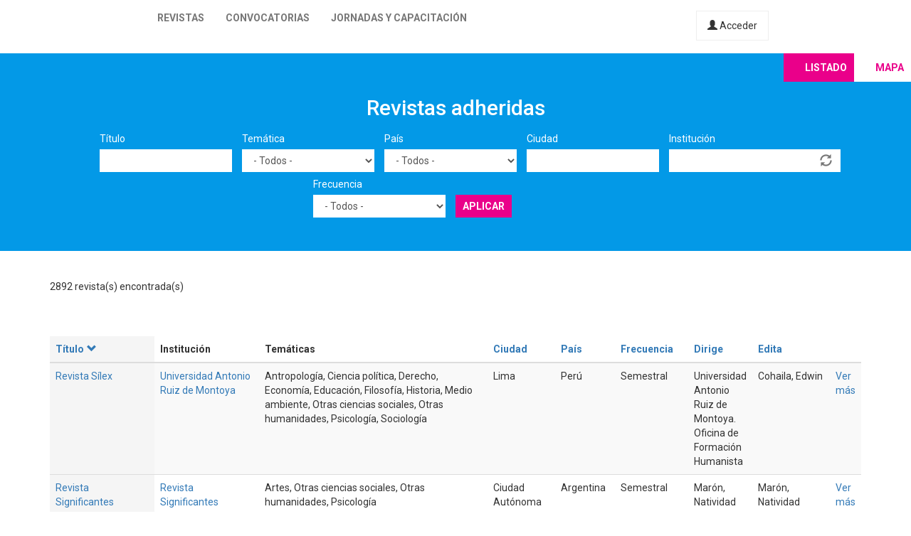

--- FILE ---
content_type: text/html; charset=utf-8
request_url: https://latinrev.flacso.org.ar/revistas/estudios-sociales-revista-?title=&tematicas=All&country=All&city=&field_r_institucion_tid=&field_r_frecuencia_tid=All&page=8&order=title&sort=desc
body_size: 11339
content:
<!DOCTYPE html>
<html lang="es" dir="ltr" prefix="content: http://purl.org/rss/1.0/modules/content/ dc: http://purl.org/dc/terms/ foaf: http://xmlns.com/foaf/0.1/ og: http://ogp.me/ns# rdfs: http://www.w3.org/2000/01/rdf-schema# sioc: http://rdfs.org/sioc/ns# sioct: http://rdfs.org/sioc/types# skos: http://www.w3.org/2004/02/skos/core# xsd: http://www.w3.org/2001/XMLSchema#">
<head>
  <link rel="profile" href="http://www.w3.org/1999/xhtml/vocab" />
  <meta name="viewport" content="width=device-width, initial-scale=1.0">
  <meta http-equiv="Content-Type" content="text/html; charset=utf-8" />
<meta name="Generator" content="Drupal 7 (http://drupal.org)" />
<link rel="shortcut icon" href="https://latinrev.flacso.org.ar/themes/latinrev/favicon/favicon.ico" type="image/vnd.microsoft.icon" />
<link href="https://fonts.googleapis.com/css2?family=Roboto:ital,wght@0,100;0,300;0,400;0,500;0,700;0,900;1,300&display=swap" rel="stylesheet">


<meta name="theme-color" content="#ffffff">
  <title>Revistas adheridas | LatinREV</title>
  <style>
@import url("https://latinrev.flacso.org.ar/modules/system/system.base.css?rzlyrs");
</style>
<style>
@import url("https://latinrev.flacso.org.ar/sites/all/modules/date/date_api/date.css?rzlyrs");
@import url("https://latinrev.flacso.org.ar/sites/all/modules/date/date_popup/themes/datepicker.1.7.css?rzlyrs");
@import url("https://latinrev.flacso.org.ar/modules/field/theme/field.css?rzlyrs");
@import url("https://latinrev.flacso.org.ar/sites/all/modules/logintoboggan/logintoboggan.css?rzlyrs");
@import url("https://latinrev.flacso.org.ar/modules/node/node.css?rzlyrs");
@import url("https://latinrev.flacso.org.ar/sites/all/modules/youtube/css/youtube.css?rzlyrs");
@import url("https://latinrev.flacso.org.ar/sites/all/modules/views/css/views.css?rzlyrs");
</style>
<style>
@import url("https://latinrev.flacso.org.ar/sites/all/modules/ctools/css/ctools.css?rzlyrs");
</style>
<link type="text/css" rel="stylesheet" href="https://cdn.jsdelivr.net/npm/bootstrap@3.3.7/dist/css/bootstrap.css" media="all" />
<link type="text/css" rel="stylesheet" href="https://cdn.jsdelivr.net/npm/@unicorn-fail/drupal-bootstrap-styles@0.0.2/dist/3.3.1/7.x-3.x/drupal-bootstrap.css" media="all" />
<style>
@import url("https://latinrev.flacso.org.ar/themes/latinrev/css/style.css?rzlyrs");
@import url("https://latinrev.flacso.org.ar/themes/latinrev/css/panel.css?rzlyrs");
@import url("https://latinrev.flacso.org.ar/sites/default/files/less/style.8lLBlKqn1hN9HJKghAS47vWbFXYjxFuLEbw2-pafNbc.css?rzlyrs");
</style>
  <!-- HTML5 element support for IE6-8 -->
  <!--[if lt IE 9]>
    <script src="https://cdn.jsdelivr.net/html5shiv/3.7.3/html5shiv-printshiv.min.js"></script>
  <![endif]-->
  <script src="//ajax.googleapis.com/ajax/libs/jquery/1.10.2/jquery.js"></script>
<script>window.jQuery || document.write("<script src='/sites/all/modules/jquery_update/replace/jquery/1.10/jquery.js'>\x3C/script>")</script>
<script src="https://latinrev.flacso.org.ar/misc/jquery-extend-3.4.0.js?v=1.10.2"></script>
<script src="https://latinrev.flacso.org.ar/misc/jquery-html-prefilter-3.5.0-backport.js?v=1.10.2"></script>
<script src="https://latinrev.flacso.org.ar/misc/jquery.once.js?v=1.2"></script>
<script src="https://latinrev.flacso.org.ar/misc/drupal.js?rzlyrs"></script>
<script src="https://latinrev.flacso.org.ar/sites/all/modules/jquery_update/replace/ui/external/jquery.cookie.js?v=67fb34f6a866c40d0570"></script>
<script src="https://latinrev.flacso.org.ar/sites/all/modules/jquery_update/replace/misc/jquery.form.js?v=2.69"></script>
<script src="https://latinrev.flacso.org.ar/misc/ajax.js?v=7.77"></script>
<script src="https://latinrev.flacso.org.ar/sites/all/modules/jquery_update/js/jquery_update.js?v=0.0.1"></script>
<script src="https://cdn.jsdelivr.net/npm/bootstrap@3.3.7/dist/js/bootstrap.js"></script>
<script src="https://latinrev.flacso.org.ar/sites/default/files/languages/es_c4YYbDDMeeVUoxSQwr-VAzm-ROJC_C1qyjsXId7nt7Y.js?rzlyrs"></script>
<script src="https://latinrev.flacso.org.ar/misc/autocomplete.js?v=7.77"></script>
<script src="https://latinrev.flacso.org.ar/sites/all/modules/views_selective_filters/js/attachBehaviours.js?rzlyrs"></script>
<script src="https://latinrev.flacso.org.ar/sites/all/modules/views/js/base.js?rzlyrs"></script>
<script src="https://latinrev.flacso.org.ar/themes/bootstrap/js/misc/_progress.js?v=7.77"></script>
<script src="https://latinrev.flacso.org.ar/sites/all/modules/views/js/ajax_view.js?rzlyrs"></script>
<script src="https://latinrev.flacso.org.ar/themes/latinrev/js/scripts.js?rzlyrs"></script>
<script src="https://latinrev.flacso.org.ar/themes/bootstrap/js/misc/ajax.js?rzlyrs"></script>
<script src="https://latinrev.flacso.org.ar/themes/bootstrap/js/misc/autocomplete.js?rzlyrs"></script>
<script src="https://latinrev.flacso.org.ar/themes/bootstrap/js/modules/views/js/ajax_view.js?rzlyrs"></script>
<script>jQuery.extend(Drupal.settings, {"basePath":"\/","pathPrefix":"","ajaxPageState":{"theme":"latinrev","theme_token":"GYUWaEArjGTdrW6VqXzrE5SsuVgagr_OUJSdyXIWgOs","jquery_version":"1.10","js":{"themes\/bootstrap\/js\/bootstrap.js":1,"\/\/ajax.googleapis.com\/ajax\/libs\/jquery\/1.10.2\/jquery.js":1,"0":1,"misc\/jquery-extend-3.4.0.js":1,"misc\/jquery-html-prefilter-3.5.0-backport.js":1,"misc\/jquery.once.js":1,"misc\/drupal.js":1,"sites\/all\/modules\/jquery_update\/replace\/ui\/external\/jquery.cookie.js":1,"sites\/all\/modules\/jquery_update\/replace\/misc\/jquery.form.js":1,"misc\/ajax.js":1,"sites\/all\/modules\/jquery_update\/js\/jquery_update.js":1,"https:\/\/cdn.jsdelivr.net\/npm\/bootstrap@3.3.7\/dist\/js\/bootstrap.js":1,"public:\/\/languages\/es_c4YYbDDMeeVUoxSQwr-VAzm-ROJC_C1qyjsXId7nt7Y.js":1,"misc\/autocomplete.js":1,"sites\/all\/modules\/views_selective_filters\/js\/attachBehaviours.js":1,"sites\/all\/modules\/views\/js\/base.js":1,"themes\/bootstrap\/js\/misc\/_progress.js":1,"sites\/all\/modules\/views\/js\/ajax_view.js":1,"themes\/latinrev\/js\/scripts.js":1,"themes\/bootstrap\/js\/misc\/ajax.js":1,"themes\/bootstrap\/js\/misc\/autocomplete.js":1,"themes\/bootstrap\/js\/modules\/views\/js\/ajax_view.js":1},"css":{"modules\/system\/system.base.css":1,"sites\/all\/modules\/date\/date_api\/date.css":1,"sites\/all\/modules\/date\/date_popup\/themes\/datepicker.1.7.css":1,"modules\/field\/theme\/field.css":1,"sites\/all\/modules\/logintoboggan\/logintoboggan.css":1,"modules\/node\/node.css":1,"sites\/all\/modules\/youtube\/css\/youtube.css":1,"sites\/all\/modules\/views\/css\/views.css":1,"sites\/all\/modules\/ctools\/css\/ctools.css":1,"https:\/\/cdn.jsdelivr.net\/npm\/bootstrap@3.3.7\/dist\/css\/bootstrap.css":1,"https:\/\/cdn.jsdelivr.net\/npm\/@unicorn-fail\/drupal-bootstrap-styles@0.0.2\/dist\/3.3.1\/7.x-3.x\/drupal-bootstrap.css":1,"themes\/latinrev\/css\/style.css":1,"themes\/latinrev\/css\/panel.css":1,"themes\/latinrev\/less\/style.less":1}},"urlIsAjaxTrusted":{"\/revistas\/estudios-sociales-revista-":true,"\/views\/ajax":true},"views":{"ajax_path":"\/views\/ajax","ajaxViews":{"views_dom_id:5b2cda4a3f662ab06c0f36654b73c615":{"view_name":"revistas_vista","view_display_id":"page","view_args":"historia-educacion-anuario","view_path":"revistas\/historia-educacion-anuario","view_base_path":"revistas","view_dom_id":"5b2cda4a3f662ab06c0f36654b73c615","pager_element":0}}},"bootstrap":{"anchorsFix":"0","anchorsSmoothScrolling":"0","formHasError":1,"popoverEnabled":1,"popoverOptions":{"animation":1,"html":0,"placement":"right","selector":"","trigger":"click","triggerAutoclose":1,"title":"","content":"","delay":0,"container":"body"},"tooltipEnabled":1,"tooltipOptions":{"animation":1,"html":0,"placement":"auto left","selector":"","trigger":"hover focus","delay":0,"container":"body"}}});</script>
</head>
<body class="html not-front not-logged-in no-sidebars page-revistas page-revistas-estudios-sociales-revista-">
  <div id="skip-link">
    <a href="#main-content" class="element-invisible element-focusable">Pasar al contenido principal</a>
  </div>
    <header id="navbar" role="banner" class="navbar container-fluid navbar-default navbar-fixed-top">
  <div class="container-fluid">
    <div class="navbar-header">
            
        <a class="logo navbar-btn pull-left" href="/" title="Inicio">
         <span>LatinREV</span>
        </a>
         
      
     

              <button type="button" class="navbar-toggle" data-toggle="collapse" data-target="#navbar-collapse">
          <span class="sr-only">Toggle navigation</span>
          <span class="icon-bar"></span>
          <span class="icon-bar"></span>
          <span class="icon-bar"></span>
        </button>
          </div>

          <div class="navbar-collapse collapse" id="navbar-collapse">
        <nav role="navigation">
                      <ul class="menu nav navbar-nav"><li class="first leaf"><a href="/mapa" title="">Revistas</a></li>
<li class="leaf"><a href="/convocatorias" title="">Convocatorias</a></li>
<li class="last leaf"><a href="/jornadas" title="">Jornadas y capacitación</a></li>
</ul>                    
          
                    <a href="/user/login" class="micuenta"><span class="glyphicon glyphicon-user" aria-hidden="true"></span> Acceder</a>
                            </nav>
        <a class="flacso_logo navbar-btn pull-right" href="https://www.flacso.org.ar" title="FLACSO Argentina">
         <span>FLACSO Argentina</span>
        </a>
      </div>
        
    
    
  </div>
  
  
  
</header>

<div class="main-container container-fluid">

  <header role="banner" id="page-header">
    
      </header> <!-- /#page-header -->

  <div class="row">

    
    <section>
                  <a id="main-content"></a>
                                                                <div class="region region-content">
    <section id="block-system-main" class="block block-system clearfix">

      
  <div class="view view-revistas-vista view-id-revistas_vista view-display-id-page view-dom-id-5b2cda4a3f662ab06c0f36654b73c615">
 
  
<div class="cabecera">
       <div class="container">
      <div class="mapa_switch"><a class="active s_lista" href="/revistas">Listado</a><a href="/mapa" class="s_mapa">Mapa</a></div>
    <h2>Revistas adheridas</h2>

        <div class="view-filters">
      <form action="/revistas/historia-educacion-anuario" method="get" id="views-exposed-form-revistas-vista-page" accept-charset="UTF-8"><div><div class="views-exposed-form">
  <div class="views-exposed-widgets clearfix">
          <div id="edit-title-wrapper" class="views-exposed-widget views-widget-filter-title">
                  <label for="edit-title">
            Título          </label>
                        <div class="views-widget">
          <div class="form-item form-item-title form-type-textfield form-group"><input class="form-control form-text" type="text" id="edit-title" name="title" value="" size="30" maxlength="128" /></div>        </div>
              </div>
          <div id="edit-tematicas-wrapper" class="views-exposed-widget views-widget-filter-field_r_tematicas_g_target_id_selective">
                  <label for="edit-tematicas">
            Temática          </label>
                        <div class="views-widget">
          <div class="form-item form-item-tematicas form-type-select form-group"><select class="form-control form-select" id="edit-tematicas" name="tematicas"><option value="All" selected="selected">- Todos -</option><option value="1990">Administración y políticas públicas</option><option value="1948">Antropología</option><option value="1968">Arquitectura y urbanismo</option><option value="2419">Artes</option><option value="1973">Bioética</option><option value="1967">Ciencia e investigación</option><option value="1944">Ciencia política</option><option value="2965">Ciencias agrarias</option><option value="2973">Ciencias de la información</option><option value="2581">Ciencias exactas</option><option value="2448">Ciencias naturales</option><option value="1954">Comunicación y nuevas tecnologías</option><option value="1943">Derecho</option><option value="1950">Economía</option><option value="1945">Educación</option><option value="1957">Educación física</option><option value="1952">Filosofía</option><option value="1958">Geografía</option><option value="3128">Gerontología</option><option value="1955">Género</option><option value="1951">Historia</option><option value="1966">Informática y medios</option><option value="1953">Literatura</option><option value="1963">Medio ambiente</option><option value="1946">Otras ciencias sociales</option><option value="1956">Otras humanidades</option><option value="4439">Psicología</option><option value="1960">Relaciones del trabajo</option><option value="1965">Relaciones internacionales</option><option value="1970">Salud</option><option value="1947">Sociología</option><option value="1964">Tecnología y producción industrial</option><option value="1969">Teología</option><option value="1962">Turismo</option></select></div>        </div>
              </div>
          <div id="edit-country-wrapper" class="views-exposed-widget views-widget-filter-country">
                  <label for="edit-country">
            País          </label>
                        <div class="views-widget">
          <div class="form-item form-item-country form-type-select form-group"><select class="location_auto_country location_auto_join_country form-control form-select" id="edit-country" name="country"><option value="All" selected="selected">- Todos -</option><option value="AO">Angola</option><option value="DZ">Argelia</option><option value="AR">Argentina</option><option value="BO">Bolivia</option><option value="BR">Brasil</option><option value="CL">Chile</option><option value="CO">Colombia</option><option value="CR">Costa Rica</option><option value="CU">Cuba</option><option value="EC">Ecuador</option><option value="SV">El Salvador</option><option value="ES">España</option><option value="US">Estados Unidos</option><option value="GT">Guatemala</option><option value="NL">Holanda</option><option value="HN">Honduras</option><option value="IN">India</option><option value="MZ">Mozambique</option><option value="MX">México</option><option value="NI">Nicaragua</option><option value="PA">Panamá</option><option value="PY">Paraguay</option><option value="PE">Perú</option><option value="PT">Portugal</option><option value="PR">Puerto Rico</option><option value="DO">República Dominicana</option><option value="UY">Uruguay</option><option value="VE">Venezuela</option></select></div>        </div>
              </div>
          <div id="edit-city-wrapper" class="views-exposed-widget views-widget-filter-city">
                  <label for="edit-city">
            Ciudad          </label>
                        <div class="views-widget">
          <div class="form-item form-item-city form-type-textfield form-group"><input class="form-control form-text" type="text" id="edit-city" name="city" value="" size="30" maxlength="128" /></div>        </div>
              </div>
          <div id="edit-field-r-institucion-tid-wrapper" class="views-exposed-widget views-widget-filter-field_r_institucion_tid">
                  <label for="edit-field-r-institucion-tid">
            Institución          </label>
                        <div class="views-widget">
          <div class="form-item form-item-field-r-institucion-tid form-type-textfield form-autocomplete form-group"><div class="input-group"><input class="form-control form-text" type="text" id="edit-field-r-institucion-tid" name="field_r_institucion_tid" value="" size="60" maxlength="128" /><input class="autocomplete" disabled="disabled" id="edit-field-r-institucion-tid-autocomplete" type="hidden" value="https://latinrev.flacso.org.ar/index.php?q=admin/views/ajax/autocomplete/taxonomy/2" />
<span class="input-group-addon"><span class="icon glyphicon glyphicon-refresh" aria-hidden="true"></span>
</span></div></div>        </div>
              </div>
          <div id="edit-field-r-frecuencia-tid-wrapper" class="views-exposed-widget views-widget-filter-field_r_frecuencia_tid">
                  <label for="edit-field-r-frecuencia-tid">
            Frecuencia          </label>
                        <div class="views-widget">
          <div class="form-item form-item-field-r-frecuencia-tid form-type-select form-group"><select class="form-control form-select" id="edit-field-r-frecuencia-tid" name="field_r_frecuencia_tid"><option value="All" selected="selected">- Todos -</option><option value="797">Anual</option><option value="806">Bianual</option><option value="803">Bimestral</option><option value="796">Cuatrimestral</option><option value="808">Flujo continuo</option><option value="817">Irregular</option><option value="7">Mensual</option><option value="795">Semestral</option><option value="794">Trimestral</option></select></div>        </div>
              </div>
                    <div class="views-exposed-widget views-submit-button">
      <button type="submit" id="edit-submit-revistas-vista" name="" value="Aplicar" class="btn btn-info form-submit">Aplicar</button>
    </div>
      </div>
</div>
</div></form>    </div>
    </div>
  
  </div>
    <div class="view-header">
     <div class="container"> <div class="feed-icon">
      <a href="/revistas/exportar/historia-educacion-anuario?title=&amp;tematicas=All&amp;country=All&amp;city=&amp;field_r_institucion_tid=&amp;field_r_frecuencia_tid=All&amp;order=title&amp;sort=desc"><img typeof="foaf:Image" class="img-responsive" src="https://latinrev.flacso.org.ar/sites/all/modules/views_data_export/images/csv.png" alt="CSV" title="CSV" /></a>    </div> 2892 revista(s) encontrada(s)   
      </div></div>
    
  <div class="container">
    
    <div class="view-content">
      <div class="table-responsive">
<table class="views-table cols-9 table table-hover table-striped" >
        <thead>
      <tr>
                  <th class="views-field views-field-title active" >
            <a href="/revistas/historia-educacion-anuario?title=&amp;tematicas=All&amp;country=All&amp;city=&amp;field_r_institucion_tid=&amp;field_r_frecuencia_tid=All&amp;page=8&amp;order=title&amp;sort=asc" title="ordenar por Título" class="active">Título<span class="icon-after icon glyphicon glyphicon-chevron-down" data-toggle="tooltip" data-placement="bottom" title="orden ascendente" aria-hidden="true"></span>
</a>          </th>
                  <th class="views-field views-field-field-r-institucion-1" >
            Institución          </th>
                  <th class="views-field views-field-field-r-tematicas-g" >
            Temáticas          </th>
                  <th class="views-field views-field-city" >
            <a href="/revistas/historia-educacion-anuario?title=&amp;tematicas=All&amp;country=All&amp;city=&amp;field_r_institucion_tid=&amp;field_r_frecuencia_tid=All&amp;page=8&amp;order=city&amp;sort=asc" title="ordenar por Ciudad" class="active">Ciudad</a>          </th>
                  <th class="views-field views-field-country" >
            <a href="/revistas/historia-educacion-anuario?title=&amp;tematicas=All&amp;country=All&amp;city=&amp;field_r_institucion_tid=&amp;field_r_frecuencia_tid=All&amp;page=8&amp;order=country&amp;sort=asc" title="ordenar por País" class="active">País</a>          </th>
                  <th class="views-field views-field-field-r-frecuencia" >
            <a href="/revistas/historia-educacion-anuario?title=&amp;tematicas=All&amp;country=All&amp;city=&amp;field_r_institucion_tid=&amp;field_r_frecuencia_tid=All&amp;page=8&amp;order=field_r_frecuencia&amp;sort=asc" title="ordenar por Frecuencia" class="active">Frecuencia</a>          </th>
                  <th class="views-field views-field-field-r-director" >
            <a href="/revistas/historia-educacion-anuario?title=&amp;tematicas=All&amp;country=All&amp;city=&amp;field_r_institucion_tid=&amp;field_r_frecuencia_tid=All&amp;page=8&amp;order=field_r_director&amp;sort=asc" title="ordenar por Dirige" class="active">Dirige</a>          </th>
                  <th class="views-field views-field-field-r-editor" >
            <a href="/revistas/historia-educacion-anuario?title=&amp;tematicas=All&amp;country=All&amp;city=&amp;field_r_institucion_tid=&amp;field_r_frecuencia_tid=All&amp;page=8&amp;order=field_r_editor&amp;sort=asc" title="ordenar por Edita" class="active">Edita</a>          </th>
                  <th class="views-field views-field-view-node-1" >
                      </th>
              </tr>
    </thead>
    <tbody>
          <tr class="odd views-row-first">
                  <td class="views-field views-field-title active" >
            <a href="/revistas/revista-silex" target="_blank">Revista Sílex</a>          </td>
                  <td class="views-field views-field-field-r-institucion-1" >
            <a href="/revistas/revista-silex" target="_blank">Universidad Antonio Ruiz de Montoya</a>          </td>
                  <td class="views-field views-field-field-r-tematicas-g" >
            Antropología, Ciencia política, Derecho, Economía, Educación, Filosofía, Historia, Medio ambiente, Otras ciencias sociales, Otras humanidades, Psicología, Sociología          </td>
                  <td class="views-field views-field-city" >
            Lima          </td>
                  <td class="views-field views-field-country" >
            Perú          </td>
                  <td class="views-field views-field-field-r-frecuencia" >
            Semestral          </td>
                  <td class="views-field views-field-field-r-director" >
            Universidad Antonio Ruiz de Montoya. Oficina de Formación Humanista          </td>
                  <td class="views-field views-field-field-r-editor" >
            Cohaila, Edwin          </td>
                  <td class="views-field views-field-view-node-1" >
            <a href="/revistas/revista-silex">Ver más</a>          </td>
              </tr>
          <tr class="even">
                  <td class="views-field views-field-title active" >
            <a href="/revistas/revista-significantes" target="_blank">Revista Significantes</a>          </td>
                  <td class="views-field views-field-field-r-institucion-1" >
            <a href="/revistas/revista-significantes" target="_blank">Revista Significantes</a>          </td>
                  <td class="views-field views-field-field-r-tematicas-g" >
            Artes, Otras ciencias sociales, Otras humanidades, Psicología          </td>
                  <td class="views-field views-field-city" >
            Ciudad Autónoma de Buenos Aires          </td>
                  <td class="views-field views-field-country" >
            Argentina          </td>
                  <td class="views-field views-field-field-r-frecuencia" >
            Semestral          </td>
                  <td class="views-field views-field-field-r-director" >
            Marón, Natividad          </td>
                  <td class="views-field views-field-field-r-editor" >
            Marón, Natividad          </td>
                  <td class="views-field views-field-view-node-1" >
            <a href="/revistas/revista-significantes">Ver más</a>          </td>
              </tr>
          <tr class="odd">
                  <td class="views-field views-field-title active" >
            <a href="/revistas/revista-sextante" target="_blank">Revista Sextante</a>          </td>
                  <td class="views-field views-field-field-r-institucion-1" >
            <a href="/revistas/revista-sextante" target="_blank">Escuela Naval de Suboficiales A.R.C.</a>          </td>
                  <td class="views-field views-field-field-r-tematicas-g" >
            Administración y políticas públicas, Arquitectura y urbanismo, Artes, Bioética, Ciencia e investigación, Ciencia política, Ciencias agrarias, Ciencias de la información, Ciencias exactas, Ciencias naturales, Comunicación y nuevas tecnologías, Derecho, Economía, Educación, Educación física, Filosofía, Género, Geografía, Gerontología, Historia, Informática y medios, Literatura, Medio ambiente, Otras ciencias sociales, Otras humanidades, Psicología, Relaciones internacionales, Salud, Sociología, Tecnología y producción industrial          </td>
                  <td class="views-field views-field-city" >
            Barranquilla, Atlántico          </td>
                  <td class="views-field views-field-country" >
            Colombia          </td>
                  <td class="views-field views-field-field-r-frecuencia" >
            Semestral          </td>
                  <td class="views-field views-field-field-r-director" >
            Escorcia Gutiérrez, José          </td>
                  <td class="views-field views-field-field-r-editor" >
            Escuela Naval de Suboficiales A.R.C. Barranquilla          </td>
                  <td class="views-field views-field-view-node-1" >
            <a href="/revistas/revista-sextante">Ver más</a>          </td>
              </tr>
          <tr class="even">
                  <td class="views-field views-field-title active" >
            <a href="/revistas/revista-sergipana-educacao-ambiental" target="_blank">Revista sergipana de educação ambiental</a>          </td>
                  <td class="views-field views-field-field-r-institucion-1" >
            <a href="/revistas/revista-sergipana-educacao-ambiental" target="_blank">Universidade Federal de Sergipe</a>          </td>
                  <td class="views-field views-field-field-r-tematicas-g" >
            Educación, Medio ambiente          </td>
                  <td class="views-field views-field-city" >
            São Cristovão          </td>
                  <td class="views-field views-field-country" >
            Brasil          </td>
                  <td class="views-field views-field-field-r-frecuencia" >
            Anual          </td>
                  <td class="views-field views-field-field-r-director" >
            Oliveira, Inez          </td>
                  <td class="views-field views-field-field-r-editor" >
            Oliveira, Inez          </td>
                  <td class="views-field views-field-view-node-1" >
            <a href="/revistas/revista-sergipana-educacao-ambiental">Ver más</a>          </td>
              </tr>
          <tr class="odd">
                  <td class="views-field views-field-title active" >
            <a href="/revistas/revista-senderos-pedagogicos" target="_blank">Revista Senderos pedagógicos</a>          </td>
                  <td class="views-field views-field-field-r-institucion-1" >
            <a href="/revistas/revista-senderos-pedagogicos" target="_blank">Tecnológico de Antioquia - Institución Universitaria</a>          </td>
                  <td class="views-field views-field-field-r-tematicas-g" >
            Educación          </td>
                  <td class="views-field views-field-city" >
            Medellín          </td>
                  <td class="views-field views-field-country" >
            Colombia          </td>
                  <td class="views-field views-field-field-r-frecuencia" >
            Anual          </td>
                  <td class="views-field views-field-field-r-director" >
            Correa Alzate, Jorge Iván          </td>
                  <td class="views-field views-field-field-r-editor" >
            Moreno Echeverry, Carolina          </td>
                  <td class="views-field views-field-view-node-1" >
            <a href="/revistas/revista-senderos-pedagogicos">Ver más</a>          </td>
              </tr>
          <tr class="even">
                  <td class="views-field views-field-title active" >
            <a href="/revistas/revista-seminario-mayor-medellin" target="_blank">Revista Seminario Mayor de Medellin</a>          </td>
                  <td class="views-field views-field-field-r-institucion-1" >
            <a href="/revistas/revista-seminario-mayor-medellin" target="_blank">Seminario Conciliar de Medellín</a>          </td>
                  <td class="views-field views-field-field-r-tematicas-g" >
            Filosofía, Teología          </td>
                  <td class="views-field views-field-city" >
            Medellín          </td>
                  <td class="views-field views-field-country" >
            Colombia          </td>
                  <td class="views-field views-field-field-r-frecuencia" >
            Anual          </td>
                  <td class="views-field views-field-field-r-director" >
            Aristizábal Aristizábal, Fredy de Jesús          </td>
                  <td class="views-field views-field-field-r-editor" >
            Seminario Conciliar de Medelllín          </td>
                  <td class="views-field views-field-view-node-1" >
            <a href="/revistas/revista-seminario-mayor-medellin">Ver más</a>          </td>
              </tr>
          <tr class="odd">
                  <td class="views-field views-field-title active" >
            <a href="/revistas/revista-semestre-economico" target="_blank">Revista semestre económico</a>          </td>
                  <td class="views-field views-field-field-r-institucion-1" >
            <a href="/revistas/revista-semestre-economico" target="_blank">Universidad Nacional del Altiplano – Puno</a>          </td>
                  <td class="views-field views-field-field-r-tematicas-g" >
            Economía          </td>
                  <td class="views-field views-field-city" >
            Puno          </td>
                  <td class="views-field views-field-country" >
            Perú          </td>
                  <td class="views-field views-field-field-r-frecuencia" >
            Semestral          </td>
                  <td class="views-field views-field-field-r-director" >
            Arpi Mayta, Roberto          </td>
                  <td class="views-field views-field-field-r-editor" >
            Melgarejo Bolivar, Romel P.           </td>
                  <td class="views-field views-field-view-node-1" >
            <a href="/revistas/revista-semestre-economico">Ver más</a>          </td>
              </tr>
          <tr class="even">
                  <td class="views-field views-field-title active" >
            <a href="/revistas/revista-sem-aspas" target="_blank">Revista sem aspas</a>          </td>
                  <td class="views-field views-field-field-r-institucion-1" >
            <a href="/revistas/revista-sem-aspas" target="_blank">Universidade Estadual Paulista FCLAr/UNESP</a>          </td>
                  <td class="views-field views-field-field-r-tematicas-g" >
            Otras ciencias sociales          </td>
                  <td class="views-field views-field-city" >
            Araraquara          </td>
                  <td class="views-field views-field-country" >
            Brasil          </td>
                  <td class="views-field views-field-field-r-frecuencia" >
            Semestral          </td>
                  <td class="views-field views-field-field-r-director" >
            Paiva, Claudio Cesar de          </td>
                  <td class="views-field views-field-field-r-editor" >
            Gileno, Carlos Henrique          </td>
                  <td class="views-field views-field-view-node-1" >
            <a href="/revistas/revista-sem-aspas">Ver más</a>          </td>
              </tr>
          <tr class="odd">
                  <td class="views-field views-field-title active" >
            <a href="/revistas/revista-scripta" target="_blank">Revista scripta</a>          </td>
                  <td class="views-field views-field-field-r-institucion-1" >
            <a href="/revistas/revista-scripta" target="_blank">Pontifícia Universidade Católica de Minas Gerais</a>          </td>
                  <td class="views-field views-field-field-r-tematicas-g" >
            Otras humanidades, Literatura          </td>
                  <td class="views-field views-field-city" >
            Belo Horizonte          </td>
                  <td class="views-field views-field-country" >
            Brasil          </td>
                  <td class="views-field views-field-field-r-frecuencia" >
            Cuatrimestral          </td>
                  <td class="views-field views-field-field-r-director" >
            Guimarães, Raquel Beatriz Junqueira           </td>
                  <td class="views-field views-field-field-r-editor" >
            Guimarães, Raquel Beatriz Junqueira           </td>
                  <td class="views-field views-field-view-node-1" >
            <a href="/revistas/revista-scripta">Ver más</a>          </td>
              </tr>
          <tr class="even">
                  <td class="views-field views-field-title active" >
            <a href="/revistas/revista-scientific" target="_blank">Revista scientific</a>          </td>
                  <td class="views-field views-field-field-r-institucion-1" >
            <a href="/revistas/revista-scientific" target="_blank">Instituto Internacional de Investigación y Desarrollo Tecnológico Educativo</a>, <a href="/revistas/revista-scientific" target="_blank">C.A.</a>          </td>
                  <td class="views-field views-field-field-r-tematicas-g" >
            Administración y políticas públicas, Comunicación y nuevas tecnologías, Educación, Informática y medios, Medio ambiente, Otras ciencias sociales, Sociología, Tecnología y producción industrial          </td>
                  <td class="views-field views-field-city" >
            Barinas          </td>
                  <td class="views-field views-field-country" >
            Venezuela          </td>
                  <td class="views-field views-field-field-r-frecuencia" >
            Trimestral          </td>
                  <td class="views-field views-field-field-r-director" >
            Martínez Molina, Oscar Antonio           </td>
                  <td class="views-field views-field-field-r-editor" >
            Martínez Molina, Oscar Antonio          </td>
                  <td class="views-field views-field-view-node-1" >
            <a href="/revistas/revista-scientific">Ver más</a>          </td>
              </tr>
          <tr class="odd">
                  <td class="views-field views-field-title active" >
            <a href="/revistas/revista-san-gregorio" target="_blank">Revista San Gregorio</a>          </td>
                  <td class="views-field views-field-field-r-institucion-1" >
            <a href="/revistas/revista-san-gregorio" target="_blank">Universidad San Gregorio</a>          </td>
                  <td class="views-field views-field-field-r-tematicas-g" >
            Otras ciencias sociales          </td>
                  <td class="views-field views-field-city" >
            Portoviejo          </td>
                  <td class="views-field views-field-country" >
            Ecuador          </td>
                  <td class="views-field views-field-field-r-frecuencia" >
            Trimestral          </td>
                  <td class="views-field views-field-field-r-director" >
            Radamés Borroto Cruz, Eugenio          </td>
                  <td class="views-field views-field-field-r-editor" >
            Torrens Pérez, María Elena          </td>
                  <td class="views-field views-field-view-node-1" >
            <a href="/revistas/revista-san-gregorio">Ver más</a>          </td>
              </tr>
          <tr class="even">
                  <td class="views-field views-field-title active" >
            <a href="/revistas/revista-salud-desarrollo" target="_blank">Revista salud y desarrollo</a>          </td>
                  <td class="views-field views-field-field-r-institucion-1" >
            <a href="/revistas/revista-salud-desarrollo" target="_blank">Instituto Especializado de Profesionales de la Salud</a>          </td>
                  <td class="views-field views-field-field-r-tematicas-g" >
            Educación, Medio ambiente, Salud          </td>
                  <td class="views-field views-field-city" >
            San Salvador          </td>
                  <td class="views-field views-field-country" >
            El Salvador          </td>
                  <td class="views-field views-field-field-r-frecuencia" >
            Semestral          </td>
                  <td class="views-field views-field-field-r-director" >
            Arias Salegio, Illiana Stephanie          </td>
                  <td class="views-field views-field-field-r-editor" >
            Batista Mainegra, Amado          </td>
                  <td class="views-field views-field-view-node-1" >
            <a href="/revistas/revista-salud-desarrollo">Ver más</a>          </td>
              </tr>
          <tr class="odd">
                  <td class="views-field views-field-title active" >
            <a href="/revistas/revista-salud-amazonica-bienestar" target="_blank">Revista salud amazónica y bienestar</a>          </td>
                  <td class="views-field views-field-field-r-institucion-1" >
            <a href="/revistas/revista-salud-amazonica-bienestar" target="_blank">Universidad Nacional de San Martín</a>          </td>
                  <td class="views-field views-field-field-r-tematicas-g" >
            Ciencia e investigación, Salud          </td>
                  <td class="views-field views-field-city" >
            Tarapoto          </td>
                  <td class="views-field views-field-country" >
            Perú          </td>
                  <td class="views-field views-field-field-r-frecuencia" >
            Semestral          </td>
                  <td class="views-field views-field-field-r-director" >
            Universidad Nacional de San Martín          </td>
                  <td class="views-field views-field-field-r-editor" >
            Fondo Editorial UNSM          </td>
                  <td class="views-field views-field-view-node-1" >
            <a href="/revistas/revista-salud-amazonica-bienestar">Ver más</a>          </td>
              </tr>
          <tr class="even">
                  <td class="views-field views-field-title active" >
            <a href="/revistas/revista-saber-universitario-0" target="_blank">Revista saber universitario</a>          </td>
                  <td class="views-field views-field-field-r-institucion-1" >
            <a href="/revistas/revista-saber-universitario-0" target="_blank">Universidad Politécnica Territorial del Norte de Monagas</a>          </td>
                  <td class="views-field views-field-field-r-tematicas-g" >
            Educación          </td>
                  <td class="views-field views-field-city" >
            Caripito / Punta de Mata          </td>
                  <td class="views-field views-field-country" >
            Venezuela          </td>
                  <td class="views-field views-field-field-r-frecuencia" >
            Semestral          </td>
                  <td class="views-field views-field-field-r-director" >
            Cermeño, Mairett          </td>
                  <td class="views-field views-field-field-r-editor" >
            Peñalver, Luis          </td>
                  <td class="views-field views-field-view-node-1" >
            <a href="/revistas/revista-saber-universitario-0">Ver más</a>          </td>
              </tr>
          <tr class="odd">
                  <td class="views-field views-field-title active" >
            <a href="/revistas/revista-saber-universitario" target="_blank">Revista saber universitario</a>          </td>
                  <td class="views-field views-field-field-r-institucion-1" >
            <a href="/revistas/revista-saber-universitario" target="_blank">Universidad Politécnica Territorial del Norte de Monagas &quot;Ludovico Silva&quot;</a>          </td>
                  <td class="views-field views-field-field-r-tematicas-g" >
            Educación          </td>
                  <td class="views-field views-field-city" >
            Caripito          </td>
                  <td class="views-field views-field-country" >
            Venezuela          </td>
                  <td class="views-field views-field-field-r-frecuencia" >
            Semestral          </td>
                  <td class="views-field views-field-field-r-director" >
            Peñalver, Luis          </td>
                  <td class="views-field views-field-field-r-editor" >
            Cermeño, Mairett          </td>
                  <td class="views-field views-field-view-node-1" >
            <a href="/revistas/revista-saber-universitario">Ver más</a>          </td>
              </tr>
          <tr class="even">
                  <td class="views-field views-field-title active" >
            <a href="/revistas/revista-saber-incuir" target="_blank">Revista saber incuir</a>          </td>
                  <td class="views-field views-field-field-r-institucion-1" >
            <a href="/revistas/revista-saber-incuir" target="_blank">Universidade Federal do Oeste do Pará</a>          </td>
                  <td class="views-field views-field-field-r-tematicas-g" >
            Educación          </td>
                  <td class="views-field views-field-city" >
            Santarém          </td>
                  <td class="views-field views-field-country" >
            Brasil          </td>
                  <td class="views-field views-field-field-r-frecuencia" >
            Cuatrimestral          </td>
                  <td class="views-field views-field-field-r-director" >
            Calixto, Hector Renan da Silveira          </td>
                  <td class="views-field views-field-field-r-editor" >
            Universidade Federal do Oeste do Pará          </td>
                  <td class="views-field views-field-view-node-1" >
            <a href="/revistas/revista-saber-incuir">Ver más</a>          </td>
              </tr>
          <tr class="odd">
                  <td class="views-field views-field-title active" >
            <a href="/revistas/revista-saber-digital" target="_blank">Revista saber digital</a>          </td>
                  <td class="views-field views-field-field-r-institucion-1" >
            <a href="/revistas/revista-saber-digital" target="_blank">Centro de Ensino Superior de Valença</a>          </td>
                  <td class="views-field views-field-field-r-tematicas-g" >
            Ciencia e investigación, Ciencia política, Derecho, Relaciones internacionales          </td>
                  <td class="views-field views-field-city" >
            Rio de Janeiro          </td>
                  <td class="views-field views-field-country" >
            Brasil          </td>
                  <td class="views-field views-field-field-r-frecuencia" >
            Semestral          </td>
                  <td class="views-field views-field-field-r-director" >
            Cirne, Lilian Cristina Sousa Oliveira Batista          </td>
                  <td class="views-field views-field-field-r-editor" >
            Sousa Oliveira Batista Cirne Lilian Cristina           </td>
                  <td class="views-field views-field-view-node-1" >
            <a href="/revistas/revista-saber-digital">Ver más</a>          </td>
              </tr>
          <tr class="even">
                  <td class="views-field views-field-title active" >
            <a href="/revistas/revista-ruta" target="_blank">Revista RUTA</a>          </td>
                  <td class="views-field views-field-field-r-institucion-1" >
            <a href="/revistas/revista-ruta" target="_blank">Universidad de La Serena. Facultad de Ciencias Sociales</a>, <a href="/revistas/revista-ruta" target="_blank">Empresariales y Jurídicas. Departamento de Ciencias Económicas y Empresariales</a>          </td>
                  <td class="views-field views-field-field-r-tematicas-g" >
            Comunicación y nuevas tecnologías, Economía          </td>
                  <td class="views-field views-field-city" >
            La Serena          </td>
                  <td class="views-field views-field-country" >
            Chile          </td>
                  <td class="views-field views-field-field-r-frecuencia" >
            Semestral          </td>
                  <td class="views-field views-field-field-r-director" >
            Ortloff, Karin          </td>
                  <td class="views-field views-field-field-r-editor" >
            Universidad de La Serena. Facultad de Ciencias Sociales, Empresariales y Jurídicas. Departamento de Ciencias Económicas y Empresariales          </td>
                  <td class="views-field views-field-view-node-1" >
            <a href="/revistas/revista-ruta">Ver más</a>          </td>
              </tr>
          <tr class="odd">
                  <td class="views-field views-field-title active" >
            <a href="/revistas/revista-rumbos-ts" target="_blank">Revista rumbos TS</a>          </td>
                  <td class="views-field views-field-field-r-institucion-1" >
            <a href="/revistas/revista-rumbos-ts" target="_blank">Universidad Central de Chile</a>          </td>
                  <td class="views-field views-field-field-r-tematicas-g" >
            Otras ciencias sociales          </td>
                  <td class="views-field views-field-city" >
            Santiago          </td>
                  <td class="views-field views-field-country" >
            Chile          </td>
                  <td class="views-field views-field-field-r-frecuencia" >
            Semestral          </td>
                  <td class="views-field views-field-field-r-director" >
            Galdames Paredes, Ana María          </td>
                  <td class="views-field views-field-field-r-editor" >
            Moraga Reyes, Jorge          </td>
                  <td class="views-field views-field-view-node-1" >
            <a href="/revistas/revista-rumbos-ts">Ver más</a>          </td>
              </tr>
          <tr class="even">
                  <td class="views-field views-field-title active" >
            <a href="/revistas/revista-ruedes-0" target="_blank">Revista ruedes</a>          </td>
                  <td class="views-field views-field-field-r-institucion-1" >
            <a href="/revistas/revista-ruedes-0" target="_blank">Red Universitaria de Educación Especial</a>          </td>
                  <td class="views-field views-field-field-r-tematicas-g" >
            Otras ciencias sociales          </td>
                  <td class="views-field views-field-city" >
            Ciudad de Mendoza          </td>
                  <td class="views-field views-field-country" >
            Argentina          </td>
                  <td class="views-field views-field-field-r-frecuencia" >
            Anual          </td>
                  <td class="views-field views-field-field-r-director" >
            Castilla, Mónica          </td>
                  <td class="views-field views-field-field-r-editor" >
            Vain, Pablo/ Guglielmino, Elizabeth/ Ortiz, Susana          </td>
                  <td class="views-field views-field-view-node-1" >
            <a href="/revistas/revista-ruedes-0">Ver más</a>          </td>
              </tr>
          <tr class="odd">
                  <td class="views-field views-field-title active" >
            <a href="/revistas/revista-ruedes" target="_blank">Revista Ruedes</a>          </td>
                  <td class="views-field views-field-field-r-institucion-1" >
            <a href="/revistas/revista-ruedes" target="_blank">Universidad Nacional de Cuyo. Facultad de Educación</a>          </td>
                  <td class="views-field views-field-field-r-tematicas-g" >
            Educación          </td>
                  <td class="views-field views-field-city" >
            Mendoza          </td>
                  <td class="views-field views-field-country" >
            Argentina          </td>
                  <td class="views-field views-field-field-r-frecuencia" >
            Anual          </td>
                  <td class="views-field views-field-field-r-director" >
            Castilla, Mónica          </td>
                  <td class="views-field views-field-field-r-editor" >
            Castilla, Mónica          </td>
                  <td class="views-field views-field-view-node-1" >
            <a href="/revistas/revista-ruedes">Ver más</a>          </td>
              </tr>
          <tr class="even">
                  <td class="views-field views-field-title active" >
            <a href="/revistas/revista-revoluciones" target="_blank">Revista revoluciones</a>          </td>
                  <td class="views-field views-field-field-r-institucion-1" >
            <a href="/revistas/revista-revoluciones" target="_blank">Instituto Universitario de Innovación Ciencia y Tecnología Inudi Perú</a>          </td>
                  <td class="views-field views-field-field-r-tematicas-g" >
            Administración y políticas públicas, Ciencia e investigación, Ciencia política, Comunicación y nuevas tecnologías, Derecho, Economía, Educación, Filosofía, Género, Historia, Literatura, Otras ciencias sociales, Otras humanidades, Relaciones del trabajo, Relaciones internacionales, Sociología, Turismo          </td>
                  <td class="views-field views-field-city" >
            Puno          </td>
                  <td class="views-field views-field-country" >
            Perú          </td>
                  <td class="views-field views-field-field-r-frecuencia" >
            Trimestral          </td>
                  <td class="views-field views-field-field-r-director" >
            Sucari Turpo, Wilson Gregorio          </td>
                  <td class="views-field views-field-field-r-editor" >
            Huanca Arohuanca, Jesús Wiliam          </td>
                  <td class="views-field views-field-view-node-1" >
            <a href="/revistas/revista-revoluciones">Ver más</a>          </td>
              </tr>
          <tr class="odd">
                  <td class="views-field views-field-title active" >
            <a href="/revistas/revista-relep-educacion-pedagogia-latinoamerica" target="_blank">Revista RELEP. Educación y pedagogía en Latinoamérica</a>          </td>
                  <td class="views-field views-field-field-r-institucion-1" >
            <a href="/revistas/revista-relep-educacion-pedagogia-latinoamerica" target="_blank">Invepy</a>          </td>
                  <td class="views-field views-field-field-r-tematicas-g" >
            Educación, Otras ciencias sociales          </td>
                  <td class="views-field views-field-city" >
            San Juan del Río          </td>
                  <td class="views-field views-field-country" >
            México          </td>
                  <td class="views-field views-field-field-r-frecuencia" >
            Cuatrimestral          </td>
                  <td class="views-field views-field-field-r-director" >
            Peña Ahumada, Nuria B.; Aguilar Rascón, Oscar C.; Posada Velázquez, Rafael          </td>
                  <td class="views-field views-field-field-r-editor" >
            Esparza Robles, Gabriela          </td>
                  <td class="views-field views-field-view-node-1" >
            <a href="/revistas/revista-relep-educacion-pedagogia-latinoamerica">Ver más</a>          </td>
              </tr>
          <tr class="even">
                  <td class="views-field views-field-title active" >
            <a href="/revistas/revista-relayn-micro-pequena-empresa-latinoamerica" target="_blank">Revista RELAYN. Micro y pequeña empresa en Latinoamérica </a>          </td>
                  <td class="views-field views-field-field-r-institucion-1" >
            <a href="/revistas/revista-relayn-micro-pequena-empresa-latinoamerica" target="_blank">Invepy</a>          </td>
                  <td class="views-field views-field-field-r-tematicas-g" >
            Economía          </td>
                  <td class="views-field views-field-city" >
            San Juan del Río          </td>
                  <td class="views-field views-field-country" >
            México          </td>
                  <td class="views-field views-field-field-r-frecuencia" >
            Cuatrimestral          </td>
                  <td class="views-field views-field-field-r-director" >
            Peña Ahumada, Nuria B.; Aguilar Rascón, Oscar C.; Posada Velázquez, Rafael          </td>
                  <td class="views-field views-field-field-r-editor" >
            Esparza Robles, Gabriela          </td>
                  <td class="views-field views-field-view-node-1" >
            <a href="/revistas/revista-relayn-micro-pequena-empresa-latinoamerica">Ver más</a>          </td>
              </tr>
          <tr class="odd">
                  <td class="views-field views-field-title active" >
            <a href="/revistas/revista-relaciones-internacionales" target="_blank">Revista relaciones internacionales</a>          </td>
                  <td class="views-field views-field-field-r-institucion-1" >
            <a href="/revistas/revista-relaciones-internacionales" target="_blank">Universidad de El Salvador; Aequus Editorial</a>          </td>
                  <td class="views-field views-field-field-r-tematicas-g" >
            Derecho, Historia, Relaciones internacionales          </td>
                  <td class="views-field views-field-city" >
            San Salvador          </td>
                  <td class="views-field views-field-country" >
            El Salvador          </td>
                  <td class="views-field views-field-field-r-frecuencia" >
            Anual          </td>
                  <td class="views-field views-field-field-r-director" >
            Pineda Argueta, Hugo Dagoberto          </td>
                  <td class="views-field views-field-field-r-editor" >
            Gutierrez de Doradea, Evelin Patricia          </td>
                  <td class="views-field views-field-view-node-1" >
            <a href="/revistas/revista-relaciones-internacionales">Ver más</a>          </td>
              </tr>
          <tr class="even">
                  <td class="views-field views-field-title active" >
            <a href="/revistas/revista-reflexiones" target="_blank">Revista Reflexiones</a>          </td>
                  <td class="views-field views-field-field-r-institucion-1" >
            <a href="/revistas/revista-reflexiones" target="_blank">Universidad de Costa Rica</a>          </td>
                  <td class="views-field views-field-field-r-tematicas-g" >
            Administración y políticas públicas, Antropología, Ciencia e investigación, Ciencia política, Comunicación y nuevas tecnologías, Género, Geografía, Historia, Medio ambiente, Otras ciencias sociales, Psicología, Relaciones internacionales, Sociología          </td>
                  <td class="views-field views-field-city" >
            Montes de Oca          </td>
                  <td class="views-field views-field-country" >
            Costa Rica          </td>
                  <td class="views-field views-field-field-r-frecuencia" >
            Semestral          </td>
                  <td class="views-field views-field-field-r-director" >
            Jiménez Bolaños, José Daniel          </td>
                  <td class="views-field views-field-field-r-editor" >
            Cordero Fuentes, Katty          </td>
                  <td class="views-field views-field-view-node-1" >
            <a href="/revistas/revista-reflexiones">Ver más</a>          </td>
              </tr>
          <tr class="odd">
                  <td class="views-field views-field-title active" >
            <a href="/revistas/revista-redieluz-sembrando-investigacion-estudiantil" target="_blank">Revista REDIELUZ: sembrando la investigación estudiantil</a>          </td>
                  <td class="views-field views-field-field-r-institucion-1" >
            <a href="/revistas/revista-redieluz-sembrando-investigacion-estudiantil" target="_blank">Universidad del Zulia</a>          </td>
                  <td class="views-field views-field-field-r-tematicas-g" >
            Ciencia e investigación, Ciencias agrarias, Ciencias exactas, Ciencias naturales, Otras ciencias sociales, Salud, Teología          </td>
                  <td class="views-field views-field-city" >
            Maracaibo          </td>
                  <td class="views-field views-field-country" >
            Venezuela          </td>
                  <td class="views-field views-field-field-r-frecuencia" >
            Semestral          </td>
                  <td class="views-field views-field-field-r-director" >
            Reyes de Suárez, Luz Maritza          </td>
                  <td class="views-field views-field-field-r-editor" >
            Universidad del Zulia          </td>
                  <td class="views-field views-field-view-node-1" >
            <a href="/revistas/revista-redieluz-sembrando-investigacion-estudiantil">Ver más</a>          </td>
              </tr>
          <tr class="even">
                  <td class="views-field views-field-title active" >
            <a href="/revistas/revista-redes-extension" target="_blank">Revista Redes de extensión</a>          </td>
                  <td class="views-field views-field-field-r-institucion-1" >
            <a href="/revistas/revista-redes-extension" target="_blank">Universidad de Buenos Aires. Facultad de Filosofía y Letras</a>          </td>
                  <td class="views-field views-field-field-r-tematicas-g" >
            Educación, Otras ciencias sociales, Otras humanidades          </td>
                  <td class="views-field views-field-city" >
            Ciudad Autónoma de Buenos Aires          </td>
                  <td class="views-field views-field-country" >
            Argentina          </td>
                  <td class="views-field views-field-field-r-frecuencia" >
            Bianual          </td>
                  <td class="views-field views-field-field-r-director" >
            Lischetti, Mirtha          </td>
                  <td class="views-field views-field-field-r-editor" >
            Charaf, Sabrina; Heredia, Marina; Faierman, Florencia          </td>
                  <td class="views-field views-field-view-node-1" >
            <a href="/revistas/revista-redes-extension">Ver más</a>          </td>
              </tr>
          <tr class="odd">
                  <td class="views-field views-field-title active" >
            <a href="/revistas/revista-redca" target="_blank">Revista REDCA</a>          </td>
                  <td class="views-field views-field-field-r-institucion-1" >
            <a href="/revistas/revista-redca" target="_blank">Universidad Autónoma del Estado de México</a>          </td>
                  <td class="views-field views-field-field-r-tematicas-g" >
            Educación          </td>
                  <td class="views-field views-field-city" >
            Toluca          </td>
                  <td class="views-field views-field-country" >
            México          </td>
                  <td class="views-field views-field-field-r-frecuencia" >
            Cuatrimestral          </td>
                  <td class="views-field views-field-field-r-director" >
            Carreto Bernal, Fernando          </td>
                  <td class="views-field views-field-field-r-editor" >
            Sánchez Medina, María de Luz          </td>
                  <td class="views-field views-field-view-node-1" >
            <a href="/revistas/revista-redca">Ver más</a>          </td>
              </tr>
          <tr class="even">
                  <td class="views-field views-field-title active" >
            <a href="/revistas/revista-red-investigacion-salud-trabajo" target="_blank">Revista Red de Investigación en Salud en el Trabajo</a>          </td>
                  <td class="views-field views-field-field-r-institucion-1" >
            <a href="/revistas/revista-red-investigacion-salud-trabajo" target="_blank">Red de Posgrados en Salud en el Trabajo; Universidad Nacional Autónoma de México. Facultad de Estudios Superiores Zaragoza; Colegio Ramazzini de México A. C.</a>          </td>
                  <td class="views-field views-field-field-r-tematicas-g" >
            Administración y políticas públicas, Ciencia e investigación, Derecho, Educación, Género, Psicología, Relaciones del trabajo, Salud, Sociología          </td>
                  <td class="views-field views-field-city" >
            Ciudad de México          </td>
                  <td class="views-field views-field-country" >
            México          </td>
                  <td class="views-field views-field-field-r-frecuencia" >
            Semestral          </td>
                  <td class="views-field views-field-field-r-director" >
            Tovalin Ahumada, Horacio          </td>
                  <td class="views-field views-field-field-r-editor" >
            UNAM          </td>
                  <td class="views-field views-field-view-node-1" >
            <a href="/revistas/revista-red-investigacion-salud-trabajo">Ver más</a>          </td>
              </tr>
          <tr class="odd">
                  <td class="views-field views-field-title active" >
            <a href="/revistas/revista-realidad-tendencias-desafios-turismo-condet" target="_blank">Revista Realidad, tendencias y desafíos en turismo de CONDET</a>          </td>
                  <td class="views-field views-field-field-r-institucion-1" >
            <a href="/revistas/revista-realidad-tendencias-desafios-turismo-condet" target="_blank">Universidad Nacional del Comahue. Facultad de Turismo</a>          </td>
                  <td class="views-field views-field-field-r-tematicas-g" >
            Administración y políticas públicas, Ciencia e investigación, Ciencias de la información, Ciencias naturales, Comunicación y nuevas tecnologías, Geografía, Medio ambiente, Otras ciencias sociales, Otras humanidades, Turismo          </td>
                  <td class="views-field views-field-city" >
            Neuquén          </td>
                  <td class="views-field views-field-country" >
            Argentina          </td>
                  <td class="views-field views-field-field-r-frecuencia" >
            Semestral          </td>
                  <td class="views-field views-field-field-r-director" >
            Biasone, Mónica Mabel          </td>
                  <td class="views-field views-field-field-r-editor" >
            Marenzana, Natalia Lorena          </td>
                  <td class="views-field views-field-view-node-1" >
            <a href="/revistas/revista-realidad-tendencias-desafios-turismo-condet">Ver más</a>          </td>
              </tr>
          <tr class="even">
                  <td class="views-field views-field-title active" >
            <a href="/revistas/revista-realidad-educativa" target="_blank">Revista realidad educativa</a>          </td>
                  <td class="views-field views-field-field-r-institucion-1" >
            <a href="/revistas/revista-realidad-educativa" target="_blank">Universidad Finis Terrae</a>          </td>
                  <td class="views-field views-field-field-r-tematicas-g" >
            Educación          </td>
                  <td class="views-field views-field-city" >
            Santiago          </td>
                  <td class="views-field views-field-country" >
            Chile          </td>
                  <td class="views-field views-field-field-r-frecuencia" >
            Semestral          </td>
                  <td class="views-field views-field-field-r-director" >
            Escobar González, Sebastián          </td>
                  <td class="views-field views-field-field-r-editor" >
            Universidad Finis Terrae          </td>
                  <td class="views-field views-field-view-node-1" >
            <a href="/revistas/revista-realidad-educativa">Ver más</a>          </td>
              </tr>
          <tr class="odd">
                  <td class="views-field views-field-title active" >
            <a href="/revistas/revista-re-presentaciones" target="_blank">Revista Re-presentaciones</a>          </td>
                  <td class="views-field views-field-field-r-institucion-1" >
            <a href="/revistas/revista-re-presentaciones" target="_blank">Universidad de Santiago de Chile</a>          </td>
                  <td class="views-field views-field-field-r-tematicas-g" >
            Ciencias de la información, Comunicación y nuevas tecnologías, Filosofía, Otras ciencias sociales, Otras humanidades, Sociología          </td>
                  <td class="views-field views-field-city" >
            Santiago          </td>
                  <td class="views-field views-field-country" >
            Chile          </td>
                  <td class="views-field views-field-field-r-frecuencia" >
            Semestral          </td>
                  <td class="views-field views-field-field-r-director" >
            Bámaca-López, Efraín          </td>
                  <td class="views-field views-field-field-r-editor" >
            Del Valle Orellana, Nicolás          </td>
                  <td class="views-field views-field-view-node-1" >
            <a href="/revistas/revista-re-presentaciones">Ver más</a>          </td>
              </tr>
          <tr class="even">
                  <td class="views-field views-field-title active" >
            <a href="/revistas/revista-quaestio-iuris" target="_blank">Revista quaestio iuris</a>          </td>
                  <td class="views-field views-field-field-r-institucion-1" >
            <a href="/revistas/revista-quaestio-iuris" target="_blank">Universidad Nacional de Cajamarca. Facultad de Derecho y Ciencias Políticas</a>          </td>
                  <td class="views-field views-field-field-r-tematicas-g" >
            Derecho          </td>
                  <td class="views-field views-field-city" >
            Cajamarca          </td>
                  <td class="views-field views-field-country" >
            Perú          </td>
                  <td class="views-field views-field-field-r-frecuencia" >
            Bianual          </td>
                  <td class="views-field views-field-field-r-director" >
                      </td>
                  <td class="views-field views-field-field-r-editor" >
            Salazar Soplapuco, Jorge Luis          </td>
                  <td class="views-field views-field-view-node-1" >
            <a href="/revistas/revista-quaestio-iuris">Ver más</a>          </td>
              </tr>
          <tr class="odd">
                  <td class="views-field views-field-title active" >
            <a href="/revistas/revista-pueblos-fronteras-digital" target="_blank">Revista Pueblos y fronteras digital </a>          </td>
                  <td class="views-field views-field-field-r-institucion-1" >
            <a href="/revistas/revista-pueblos-fronteras-digital" target="_blank">Universidad Nacional Autónoma de México. Centro de Investigaciones Multidisciplinarias sobre Chiapas y la Frontera Sur</a>          </td>
                  <td class="views-field views-field-field-r-tematicas-g" >
            Otras ciencias sociales          </td>
                  <td class="views-field views-field-city" >
            San Cristóbal de Las Casas          </td>
                  <td class="views-field views-field-country" >
            México          </td>
                  <td class="views-field views-field-field-r-frecuencia" >
            Semestral          </td>
                  <td class="views-field views-field-field-r-director" >
            Bolom Ton, Fausto          </td>
                  <td class="views-field views-field-field-r-editor" >
            Peñalosa Castro, Gustavo          </td>
                  <td class="views-field views-field-view-node-1" >
            <a href="/revistas/revista-pueblos-fronteras-digital">Ver más</a>          </td>
              </tr>
          <tr class="even">
                  <td class="views-field views-field-title active" >
            <a href="/revistas/revista-publicando" target="_blank">Revista publicando</a>          </td>
                  <td class="views-field views-field-field-r-institucion-1" >
            <a href="/revistas/revista-publicando" target="_blank">Corporación Educativa SER</a>          </td>
                  <td class="views-field views-field-field-r-tematicas-g" >
            Otras ciencias sociales          </td>
                  <td class="views-field views-field-city" >
            Quito          </td>
                  <td class="views-field views-field-country" >
            Ecuador          </td>
                  <td class="views-field views-field-field-r-frecuencia" >
            Trimestral          </td>
                  <td class="views-field views-field-field-r-director" >
            González Arocha, Jorge          </td>
                  <td class="views-field views-field-field-r-editor" >
            González Arocha, Jorge          </td>
                  <td class="views-field views-field-view-node-1" >
            <a href="/revistas/revista-publicando">Ver más</a>          </td>
              </tr>
          <tr class="odd">
                  <td class="views-field views-field-title active" >
            <a href="/revistas/revista-psidial-psicologia-dialogo-saberes" target="_blank">Revista PSIDIAL: psicología y diálogo de saberes</a>          </td>
                  <td class="views-field views-field-field-r-institucion-1" >
            <a href="/revistas/revista-psidial-psicologia-dialogo-saberes" target="_blank">Universidad Técnica de Manabí</a>          </td>
                  <td class="views-field views-field-field-r-tematicas-g" >
            Psicología          </td>
                  <td class="views-field views-field-city" >
            Portoviejo          </td>
                  <td class="views-field views-field-country" >
            Ecuador          </td>
                  <td class="views-field views-field-field-r-frecuencia" >
            Semestral          </td>
                  <td class="views-field views-field-field-r-director" >
            Giniebra Urra, Ricardo          </td>
                  <td class="views-field views-field-field-r-editor" >
            Universidad Técnica de Manabí          </td>
                  <td class="views-field views-field-view-node-1" >
            <a href="/revistas/revista-psidial-psicologia-dialogo-saberes">Ver más</a>          </td>
              </tr>
          <tr class="even">
                  <td class="views-field views-field-title active" >
            <a href="/revistas/revista-psicologia-e-transdisciplinaridade" target="_blank">Revista psicologia e transdisciplinaridade</a>          </td>
                  <td class="views-field views-field-field-r-institucion-1" >
            <a href="/revistas/revista-psicologia-e-transdisciplinaridade" target="_blank">Associação dos Psicólogos da Região do Bolsão de Mato Grosso do Sul</a>          </td>
                  <td class="views-field views-field-field-r-tematicas-g" >
            Psicología          </td>
                  <td class="views-field views-field-city" >
            Paranaíba          </td>
                  <td class="views-field views-field-country" >
            Brasil          </td>
                  <td class="views-field views-field-field-r-frecuencia" >
            Bimestral          </td>
                  <td class="views-field views-field-field-r-director" >
            Freitas, Cledione Jacinto de          </td>
                  <td class="views-field views-field-field-r-editor" >
            Associação dos Psicólogos da Região do Bolsão de Mato Grosso do Sul          </td>
                  <td class="views-field views-field-view-node-1" >
            <a href="/revistas/revista-psicologia-e-transdisciplinaridade">Ver más</a>          </td>
              </tr>
          <tr class="odd">
                  <td class="views-field views-field-title active" >
            <a href="/revistas/revista-psicoanalisis-universidad" target="_blank">Revista psicoanálisis en la universidad</a>          </td>
                  <td class="views-field views-field-field-r-institucion-1" >
            <a href="/revistas/revista-psicoanalisis-universidad" target="_blank">Universidad Nacional de Rosario. Facultad de Psicología. Departamento de Psicoanálisis</a>          </td>
                  <td class="views-field views-field-field-r-tematicas-g" >
            Otras humanidades, Sociología, Otras ciencias sociales          </td>
                  <td class="views-field views-field-city" >
            Rosario          </td>
                  <td class="views-field views-field-country" >
            Argentina          </td>
                  <td class="views-field views-field-field-r-frecuencia" >
            Anual          </td>
                  <td class="views-field views-field-field-r-director" >
            Garo, Silvina          </td>
                  <td class="views-field views-field-field-r-editor" >
            Editorial de la Universidad Nacional de Rosario          </td>
                  <td class="views-field views-field-view-node-1" >
            <a href="/revistas/revista-psicoanalisis-universidad">Ver más</a>          </td>
              </tr>
          <tr class="even">
                  <td class="views-field views-field-title active" >
            <a href="/revistas/revista-prisma-tecnologico" target="_blank">Revista Prisma tecnológico </a>          </td>
                  <td class="views-field views-field-field-r-institucion-1" >
            <a href="/revistas/revista-prisma-tecnologico" target="_blank">Editorial Universitaria</a>          </td>
                  <td class="views-field views-field-field-r-tematicas-g" >
            Educación          </td>
                  <td class="views-field views-field-city" >
            Panama          </td>
                  <td class="views-field views-field-country" >
            Panamá          </td>
                  <td class="views-field views-field-field-r-frecuencia" >
            Irregular          </td>
                  <td class="views-field views-field-field-r-director" >
            Batista, Libia          </td>
                  <td class="views-field views-field-field-r-editor" >
            Medina, Carlos          </td>
                  <td class="views-field views-field-view-node-1" >
            <a href="/revistas/revista-prisma-tecnologico">Ver más</a>          </td>
              </tr>
          <tr class="odd">
                  <td class="views-field views-field-title active" >
            <a href="/revistas/revista-prefacio" target="_blank">Revista Prefacio </a>          </td>
                  <td class="views-field views-field-field-r-institucion-1" >
            <a href="/revistas/revista-prefacio" target="_blank">Universidad Nacional de Córdoba. Facultad de Filosofía y Humanidades. Escuela de Bibliotecología</a>          </td>
                  <td class="views-field views-field-field-r-tematicas-g" >
            Ciencias de la información, Otras ciencias sociales, Informática y medios, Ciencia e investigación, Educación          </td>
                  <td class="views-field views-field-city" >
            Córdoba          </td>
                  <td class="views-field views-field-country" >
            Argentina          </td>
                  <td class="views-field views-field-field-r-frecuencia" >
            Semestral          </td>
                  <td class="views-field views-field-field-r-director" >
            Elizondo, Elida          </td>
                  <td class="views-field views-field-field-r-editor" >
            Gorostiaga, Juan Pablo          </td>
                  <td class="views-field views-field-view-node-1" >
            <a href="/revistas/revista-prefacio">Ver más</a>          </td>
              </tr>
          <tr class="even">
                  <td class="views-field views-field-title active" >
            <a href="/revistas/revista-praxis-educacional" target="_blank">Revista praxis educacional</a>          </td>
                  <td class="views-field views-field-field-r-institucion-1" >
            <a href="/revistas/revista-praxis-educacional" target="_blank">Universidade Estadual do Sudoeste da Bahia</a>          </td>
                  <td class="views-field views-field-field-r-tematicas-g" >
            Educación          </td>
                  <td class="views-field views-field-city" >
            Vitória da Conquista          </td>
                  <td class="views-field views-field-country" >
            Brasil          </td>
                  <td class="views-field views-field-field-r-frecuencia" >
            Cuatrimestral          </td>
                  <td class="views-field views-field-field-r-director" >
                      </td>
                  <td class="views-field views-field-field-r-editor" >
            Nunes, Cláudio Pinto; Barreto, Marcelo Nolasco          </td>
                  <td class="views-field views-field-view-node-1" >
            <a href="/revistas/revista-praxis-educacional">Ver más</a>          </td>
              </tr>
          <tr class="odd">
                  <td class="views-field views-field-title active" >
            <a href="/revistas/revista-praticas-em-extensao" target="_blank">Revista práticas em extensão</a>          </td>
                  <td class="views-field views-field-field-r-institucion-1" >
            <a href="/revistas/revista-praticas-em-extensao" target="_blank">Universidade Estadual do Maranhão</a>          </td>
                  <td class="views-field views-field-field-r-tematicas-g" >
            Educación          </td>
                  <td class="views-field views-field-city" >
            São Luís          </td>
                  <td class="views-field views-field-country" >
            Brasil          </td>
                  <td class="views-field views-field-field-r-frecuencia" >
            Semestral          </td>
                  <td class="views-field views-field-field-r-director" >
            Nobre, Camila Pinheiro          </td>
                  <td class="views-field views-field-field-r-editor" >
            Nobre, Camila Pinheiro          </td>
                  <td class="views-field views-field-view-node-1" >
            <a href="/revistas/revista-praticas-em-extensao">Ver más</a>          </td>
              </tr>
          <tr class="even">
                  <td class="views-field views-field-title active" >
            <a href="/revistas/revista-pratica-docente" target="_blank">Revista prática docente</a>          </td>
                  <td class="views-field views-field-field-r-institucion-1" >
            <a href="/revistas/revista-pratica-docente" target="_blank">Instituto Federal de Educação</a>, <a href="/revistas/revista-pratica-docente" target="_blank">Ciência e Tecnologia do Estado de Mato Grosso</a>          </td>
                  <td class="views-field views-field-field-r-tematicas-g" >
            Educación          </td>
                  <td class="views-field views-field-city" >
            Confresa          </td>
                  <td class="views-field views-field-country" >
            Brasil          </td>
                  <td class="views-field views-field-field-r-frecuencia" >
            Semestral          </td>
                  <td class="views-field views-field-field-r-director" >
            Lopes, Thiago Beirigo          </td>
                  <td class="views-field views-field-field-r-editor" >
            Leão, Marcelo Franco          </td>
                  <td class="views-field views-field-view-node-1" >
            <a href="/revistas/revista-pratica-docente">Ver más</a>          </td>
              </tr>
          <tr class="odd">
                  <td class="views-field views-field-title active" >
            <a href="/revistas/revista-postdocuba" target="_blank">Revista PostdocUBA</a>          </td>
                  <td class="views-field views-field-field-r-institucion-1" >
            <a href="/revistas/revista-postdocuba" target="_blank">Universidad Bicentenaria de Aragua</a>          </td>
                  <td class="views-field views-field-field-r-tematicas-g" >
            Educación          </td>
                  <td class="views-field views-field-city" >
            San Joaquin de Turmero          </td>
                  <td class="views-field views-field-country" >
            Venezuela          </td>
                  <td class="views-field views-field-field-r-frecuencia" >
            Semestral          </td>
                  <td class="views-field views-field-field-r-director" >
                      </td>
                  <td class="views-field views-field-field-r-editor" >
            Villegas, Crisálida          </td>
                  <td class="views-field views-field-view-node-1" >
            <a href="/revistas/revista-postdocuba">Ver más</a>          </td>
              </tr>
          <tr class="even">
                  <td class="views-field views-field-title active" >
            <a href="/revistas/revista-pos-ciencias-sociais-repocs" target="_blank">Revista pós ciências sociais – REPOCS</a>          </td>
                  <td class="views-field views-field-field-r-institucion-1" >
            <a href="/revistas/revista-pos-ciencias-sociais-repocs" target="_blank">Universidade Federal do Maranhão. Programa de Pós-graduação em Ciências Sociais</a>          </td>
                  <td class="views-field views-field-field-r-tematicas-g" >
            Antropología, Ciencia e investigación, Ciencia política, Otras humanidades, Sociología          </td>
                  <td class="views-field views-field-city" >
            São Luís          </td>
                  <td class="views-field views-field-country" >
            Brasil          </td>
                  <td class="views-field views-field-field-r-frecuencia" >
            Semestral          </td>
                  <td class="views-field views-field-field-r-director" >
            Paulino, Antonio          </td>
                  <td class="views-field views-field-field-r-editor" >
            Gastal Grill, Igor          </td>
                  <td class="views-field views-field-view-node-1" >
            <a href="/revistas/revista-pos-ciencias-sociais-repocs">Ver más</a>          </td>
              </tr>
          <tr class="odd">
                  <td class="views-field views-field-title active" >
            <a href="/revistas/revista-ponto-vista" target="_blank">Revista Ponto de vista</a>          </td>
                  <td class="views-field views-field-field-r-institucion-1" >
            <a href="/revistas/revista-ponto-vista" target="_blank">Universidade Federal de Viçosa</a>          </td>
                  <td class="views-field views-field-field-r-tematicas-g" >
            Artes, Ciencia e investigación, Ciencias exactas, Ciencias naturales, Educación, Educación física, Filosofía, Geografía, Historia, Literatura, Medio ambiente, Otras humanidades, Sociología, Turismo          </td>
                  <td class="views-field views-field-city" >
            VIÇOSA          </td>
                  <td class="views-field views-field-country" >
            Brasil          </td>
                  <td class="views-field views-field-field-r-frecuencia" >
            Semestral          </td>
                  <td class="views-field views-field-field-r-director" >
                      </td>
                  <td class="views-field views-field-field-r-editor" >
            Tiradentes, Leomar          </td>
                  <td class="views-field views-field-view-node-1" >
            <a href="/revistas/revista-ponto-vista">Ver más</a>          </td>
              </tr>
          <tr class="even">
                  <td class="views-field views-field-title active" >
            <a href="/revistas/revista-politikon" target="_blank">Revista Politikón </a>          </td>
                  <td class="views-field views-field-field-r-institucion-1" >
            <a href="/revistas/revista-politikon" target="_blank">Comité Editorial</a>          </td>
                  <td class="views-field views-field-field-r-tematicas-g" >
            Sociología, Ciencia política, Otras ciencias sociales, Género, Economía          </td>
                  <td class="views-field views-field-city" >
            Santa Fe          </td>
                  <td class="views-field views-field-country" >
            Argentina          </td>
                  <td class="views-field views-field-field-r-frecuencia" >
            Anual          </td>
                  <td class="views-field views-field-field-r-director" >
            Lione, Sacha          </td>
                  <td class="views-field views-field-field-r-editor" >
            Albizzati, Luciano          </td>
                  <td class="views-field views-field-view-node-1" >
            <a href="/revistas/revista-politikon">Ver más</a>          </td>
              </tr>
          <tr class="odd">
                  <td class="views-field views-field-title active" >
            <a href="/revistas/revista-politica-austral" target="_blank">Revista política Austral</a>          </td>
                  <td class="views-field views-field-field-r-institucion-1" >
            <a href="/revistas/revista-politica-austral" target="_blank">Universidad Austral. Facultad de Derecho</a>          </td>
                  <td class="views-field views-field-field-r-tematicas-g" >
            Ciencia política, Relaciones internacionales          </td>
                  <td class="views-field views-field-city" >
            Ciudad Autónoma de Buenos Aire          </td>
                  <td class="views-field views-field-country" >
            Argentina          </td>
                  <td class="views-field views-field-field-r-frecuencia" >
            Semestral          </td>
                  <td class="views-field views-field-field-r-director" >
            Alfonso Santiago, Luciano Bolinaga          </td>
                  <td class="views-field views-field-field-r-editor" >
            Universidad Austral. Facultad de Derecho          </td>
                  <td class="views-field views-field-view-node-1" >
            <a href="/revistas/revista-politica-austral">Ver más</a>          </td>
              </tr>
          <tr class="even views-row-last">
                  <td class="views-field views-field-title active" >
            <a href="/revistas/revista-polifonicxs" target="_blank">Revista polifónicxs</a>          </td>
                  <td class="views-field views-field-field-r-institucion-1" >
            <a href="/revistas/revista-polifonicxs" target="_blank">Universidad Nacional de Córdoba. Facultad de Filosofía y Humanidades. Centro de Investigaciones</a>          </td>
                  <td class="views-field views-field-field-r-tematicas-g" >
            Género, Literatura, Otras humanidades, Sociología          </td>
                  <td class="views-field views-field-city" >
            Ciudad de Córdoba          </td>
                  <td class="views-field views-field-country" >
            Argentina          </td>
                  <td class="views-field views-field-field-r-frecuencia" >
            Bimestral          </td>
                  <td class="views-field views-field-field-r-director" >
            Luna, Ana Manuela Josefina; Sarabia, María Florencia          </td>
                  <td class="views-field views-field-field-r-editor" >
                      </td>
                  <td class="views-field views-field-view-node-1" >
            <a href="/revistas/revista-polifonicxs">Ver más</a>          </td>
              </tr>
      </tbody>
</table>
  </div>
    </div>
  
      <div class="text-center"><ul class="pagination"><li class="pager-first"><a title="Ir a la primera página" href="/revistas/historia-educacion-anuario?title=&amp;tematicas=All&amp;country=All&amp;city=&amp;field_r_institucion_tid=&amp;field_r_frecuencia_tid=All&amp;order=title&amp;sort=desc">« primero</a></li>
<li class="prev"><a title="Ir a la página anterior" href="/revistas/historia-educacion-anuario?title=&amp;tematicas=All&amp;country=All&amp;city=&amp;field_r_institucion_tid=&amp;field_r_frecuencia_tid=All&amp;order=title&amp;sort=desc&amp;page=7">‹ anterior</a></li>
<li class="pager-ellipsis disabled"><span>…</span></li>
<li><a title="Ir a la página 5" href="/revistas/historia-educacion-anuario?title=&amp;tematicas=All&amp;country=All&amp;city=&amp;field_r_institucion_tid=&amp;field_r_frecuencia_tid=All&amp;order=title&amp;sort=desc&amp;page=4">5</a></li>
<li><a title="Ir a la página 6" href="/revistas/historia-educacion-anuario?title=&amp;tematicas=All&amp;country=All&amp;city=&amp;field_r_institucion_tid=&amp;field_r_frecuencia_tid=All&amp;order=title&amp;sort=desc&amp;page=5">6</a></li>
<li><a title="Ir a la página 7" href="/revistas/historia-educacion-anuario?title=&amp;tematicas=All&amp;country=All&amp;city=&amp;field_r_institucion_tid=&amp;field_r_frecuencia_tid=All&amp;order=title&amp;sort=desc&amp;page=6">7</a></li>
<li><a title="Ir a la página 8" href="/revistas/historia-educacion-anuario?title=&amp;tematicas=All&amp;country=All&amp;city=&amp;field_r_institucion_tid=&amp;field_r_frecuencia_tid=All&amp;order=title&amp;sort=desc&amp;page=7">8</a></li>
<li class="active"><span>9</span></li>
<li><a title="Ir a la página 10" href="/revistas/historia-educacion-anuario?title=&amp;tematicas=All&amp;country=All&amp;city=&amp;field_r_institucion_tid=&amp;field_r_frecuencia_tid=All&amp;order=title&amp;sort=desc&amp;page=9">10</a></li>
<li><a title="Ir a la página 11" href="/revistas/historia-educacion-anuario?title=&amp;tematicas=All&amp;country=All&amp;city=&amp;field_r_institucion_tid=&amp;field_r_frecuencia_tid=All&amp;order=title&amp;sort=desc&amp;page=10">11</a></li>
<li><a title="Ir a la página 12" href="/revistas/historia-educacion-anuario?title=&amp;tematicas=All&amp;country=All&amp;city=&amp;field_r_institucion_tid=&amp;field_r_frecuencia_tid=All&amp;order=title&amp;sort=desc&amp;page=11">12</a></li>
<li><a title="Ir a la página 13" href="/revistas/historia-educacion-anuario?title=&amp;tematicas=All&amp;country=All&amp;city=&amp;field_r_institucion_tid=&amp;field_r_frecuencia_tid=All&amp;order=title&amp;sort=desc&amp;page=12">13</a></li>
<li class="pager-ellipsis disabled"><span>…</span></li>
<li class="next"><a title="Ir a la página siguiente" href="/revistas/historia-educacion-anuario?title=&amp;tematicas=All&amp;country=All&amp;city=&amp;field_r_institucion_tid=&amp;field_r_frecuencia_tid=All&amp;order=title&amp;sort=desc&amp;page=9">siguiente ›</a></li>
<li class="pager-last"><a title="Ir a la última página" href="/revistas/historia-educacion-anuario?title=&amp;tematicas=All&amp;country=All&amp;city=&amp;field_r_institucion_tid=&amp;field_r_frecuencia_tid=All&amp;order=title&amp;sort=desc&amp;page=57">última »</a></li>
</ul></div>  </div>
  
  
  

</div>
</section>
  </div>
    </section>

    
  </div>
</div>


  <script src="https://latinrev.flacso.org.ar/themes/bootstrap/js/bootstrap.js?rzlyrs"></script>
</body>
</html>
